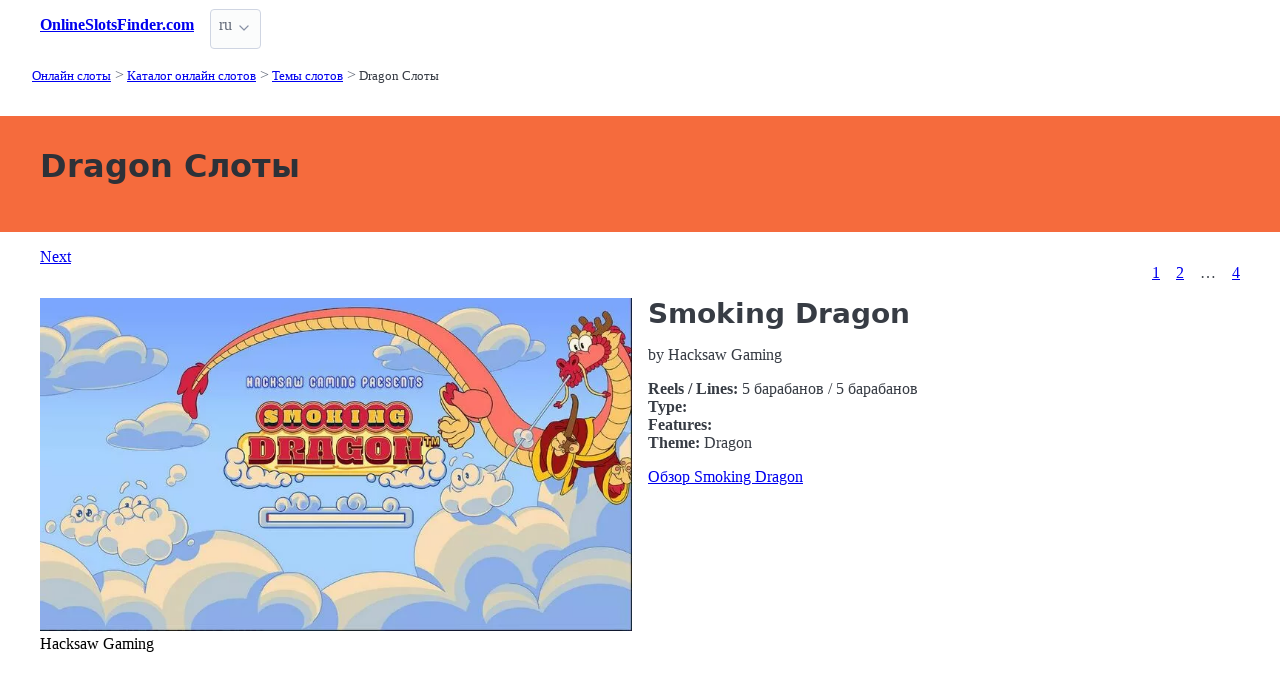

--- FILE ---
content_type: text/html;charset=utf-8
request_url: https://onlineslotsfinder.com/ru/dragon
body_size: 5984
content:
<!DOCTYPE html>
<html lang="ru">
<head>
  <link rel="preconnect" href="https://cdn.jsdelivr.net" crossorigin>
      <!-- Google tag (gtag.js) -->
    <script async src="https://www.googletagmanager.com/gtag/js?id=G-2QRMBVRQHW"></script>
    <script>
      window.dataLayer = window.dataLayer || [];
      function gtag(){dataLayer.push(arguments);}
      gtag('js', new Date());
      gtag('config', 'G-2QRMBVRQHW');
    </script>
  <meta charset="utf-8">
  <meta http-equiv="X-UA-Compatible" content="IE=edge">
  <meta name="viewport" content="width=device-width, initial-scale=1">
  <title>Dragon  - игровые автоматы, слоты | OnlineSlotsFinder.com</title>
  <meta name="description" content="Dragon - игровые автоматы с темой Dragon" />
  <meta name="author" content="onlineslotsfinder.com" />
  <meta rel="author" href="" />
  <meta name="copyright" content="&copy; 2023 onlineslotsfinder.com" />
  <link rel="canonical" href="https://onlineslotsfinder.com/ru/dragon" /> 
  <link rel="alternate" hreflang="fr" href="https://onlineslotsfinder.com/fr/dragon" /><link rel="alternate" hreflang="en" href="https://onlineslotsfinder.com/dragon" /> 
    <link rel="sitemap" type="application/rss+xml" title="Sitemap Russian" href="https://onlineslotsfinder.com/ru/sitemap.xml" />

  <link rel="preload" as="style" href="https://cdn.jsdelivr.net/npm/@picocss/pico@2/css/pico.min.css" onload="this.onload=null;this.rel='stylesheet'">
  <noscript>
    <link rel="stylesheet" href="https://cdn.jsdelivr.net/npm/@picocss/pico@2/css/pico.min.css">
  </noscript>

  <link rel="stylesheet" href="/stylesheets/cookieconsent.css" media="print" onload="this.media='all'">  
  
    <script type="text/javascript" src="https://cdn.jsdelivr.net/npm/slick-carousel@1.8.1/slick/slick.min.js"></script>
    <link rel="stylesheet" type="text/css" href="https://cdn.jsdelivr.net/npm/slick-carousel@1.8.1/slick/slick.css"/>

  <meta property="og:title" content="Dragon  - игровые автоматы, слоты | OnlineSlotsFinder.com"/>
  <meta property="og:description" content="Dragon - игровые автоматы с темой Dragon"/>
  <meta property="og:type" content="article"/>
  <meta property="og:locale" content="ru" />

    <!-- Matomo -->
    <script>
      var _paq = window._paq = window._paq || [];
      /* tracker methods like "setCustomDimension" should be called before "trackPageView" */
      _paq.push(['trackPageView']);
      _paq.push(['enableLinkTracking']);
      (function() {
        var u="https://matomo.pointnemo.com/";
        _paq.push(['setTrackerUrl', u+'matomo.php']);
        _paq.push(['setSiteId', '16']);
        var d=document, g=d.createElement('script'), s=d.getElementsByTagName('script')[0];
        g.async=true; g.src=u+'matomo.js'; s.parentNode.insertBefore(g,s);
      })();
    </script>
      <!-- End Matomo Code -->

        

    <link rel="apple-touch-icon" sizes="180x180" href="/favicon/apple-touch-icon.png">
    <link rel="icon" type="image/png" sizes="32x32" href="/favicon/favicon-32x32.png">
    <link rel="icon" type="image/png" sizes="16x16" href="/favicon/favicon-16x16.png">
    <link rel="manifest" href="/favicon/site.webmanifest">    




  <Style>
    .tag {
      color: black;
      border-style: none;
      background-color: YellowGreen;
      padding: 3px 5px 3px 6px;
      font-size: 80%;
    }
  </Style>

</head>
<body>





  <section class="container">
    <nav>
  <ul>
    <li><a href='/' title='Home Page'><strong>OnlineSlotsFinder.com</strong></a></li>

        
        
    <li>
      <details class="dropdown">
        <summary>
          ru
        </summary>

        <ul dir="rtl">


            <li><a href="/fr/dragon" >fr</a></li>
            <li><a href="/dragon" >en</a></li>

        </ul>
      </details>
    </li>
  </ul>

</nav>
 




<!-- END NAV -->
    <nav aria-label="breadcrumb">
  <ul>
      <li><a href="/ru"><small>Онлайн слоты </small></a>
      <li><a href="/ru/directory"><small>Каталог онлайн слотов</small></a>
      <li><a href="/ru/directory/themes"><small>Темы слотов </small></a>
      <li><a href="/ru/dragon" aria-current='page'><small>Dragon Слоты</small></a>
  </ul>
</nav>

  </section>

  <section class="container">
    <div id="live-search-results" class="container"></div>
  </section>

  <section  class="pico-background-pink-600"  style='background-color: #F56B3D; padding-top: 2em; padding-bottom: 2em;'>
    <div class="container "> 
      

    <hgroup>
      <h1>Dragon Слоты</h1>  
      <p></p> 
    </hgroup>  






    </div>
  </section>

  <section class="container">
     



















    <nav class='pagination is-right' role='navigation' aria-label='pagination'><a class='pagination-previous' href='/ru/dragon/2'>Next</a><ul class='pagination-list' style='list-style-type: none;'><li><a class='pagination-link is-current' aria-label='Goto page 1' a href='/ru/dragon'>1</a></li><li><a class='pagination-link ' aria-label='Goto page 2' href='/ru/dragon/2'>2</a></li><li><span class='pagination-ellipsis'>&hellip;</span></li><li><a class='pagination-link ' aria-label='Goto page 86' a href='/ru/dragon/4'>4</a></li></ul></nav>

   


  <div class="grid">
    
    <div>
        <div>
           <div>
    
                <img src="/images/slots/smoking-dragon-hacksaw-gaming-introduction-screen-10319.webp" alt="">
              
          </div>

         <div>
              <span>Hacksaw Gaming</span>        </div>         
  
        </div>



    </div>   

    <div>

      <h2> 
        <!--<a href="/ru/slots/smoking-dragon-hacksaw-gaming">Smoking Dragon</a>-->
        Smoking Dragon
      </h2>

      <p>
        by Hacksaw Gaming
      </p>

      <p>
        <strong>Reels / Lines:</strong> 5 барабанов
         / 
         5 барабанов
         <br>
        <strong>Type:</strong> 

        <br>
        <strong>Features:</strong> 
        <br>

        <strong>Theme:</strong> Dragon
      </p>

      <a href="/ru/slots/smoking-dragon-hacksaw-gaming" >Обзор Smoking Dragon</a>
      <!--<a href="/ru/slots/smoking-dragon-hacksaw-gaming" >Smoking Dragon </a>-->

    </div>    
  </div>    

  <div>
    &nbsp;<br>&nbsp;
    
  </div>

 <hr> 

  <div class="grid">
    
    <div>
        <div>
           <div>
    
                <img src="/images/slots/rex-stampede-elk-studios-introduction-screen-10093.webp" alt="">
              
          </div>

         <div>
              <span>Elk Studios</span>        </div>         
  
        </div>



    </div>   

    <div>

      <h2> 
        <!--<a href="/ru/slots/rex-stampede-elk-studios">Rex Stampede</a>-->
        Rex Stampede
      </h2>

      <p>
        by Elk Studios
      </p>

      <p>
        <strong>Reels / Lines:</strong> 
         / 
         
         <br>
        <strong>Type:</strong> 

        <br>
        <strong>Features:</strong> 
        <br>

        <strong>Theme:</strong> Dragon, Fantasy Theme
      </p>

      <a href="/ru/slots/rex-stampede-elk-studios" >Rex Stampede Обзор игры</a>
      <!--<a href="/ru/slots/rex-stampede-elk-studios" >Rex Stampede </a>-->

    </div>    
  </div>    

  <div>
    &nbsp;<br>&nbsp;
    
  </div>

 <hr> 

  <div class="grid">
    
    <div>
        <div>
           <div>
    
                <img src="/no-screenshot.png" alt="Screenshot is coming soon">
              
          </div>

         <div>
              <span>Screen Shot is coming soon</span>
        </div>         
  
        </div>



    </div>   

    <div>

      <h2> 
        <!--<a href="/ru/slots/5-lions-reborn-pragmatic-play">5 Lions Reborn</a>-->
        5 Lions Reborn
      </h2>

      <p>
        by Pragmatic Play
      </p>

      <p>
        <strong>Reels / Lines:</strong> 
         / 
         
         <br>
        <strong>Type:</strong> 

        <br>
        <strong>Features:</strong> 
        <br>

        <strong>Theme:</strong> China Th, Dragon, Lion
      </p>

      <a href="/ru/slots/5-lions-reborn-pragmatic-play" >5 Lions Reborn Обзор игры</a>
      <!--<a href="/ru/slots/5-lions-reborn-pragmatic-play" >5 Lions Reborn </a>-->

    </div>    
  </div>    

  <div>
    &nbsp;<br>&nbsp;
    
  </div>

 <hr> 

  <div class="grid">
    
    <div>
        <div>
           <div>
    
                <img src="/no-screenshot.png" alt="Screenshot is coming soon">
              
          </div>

         <div>
              <span>Screen Shot is coming soon</span>
        </div>         
  
        </div>



    </div>   

    <div>

      <h2> 
        <!--<a href="/ru/slots/floating-dragon-–-year-of-the-snake-pragmatic-play">Floating Dragon – Year of the Snake</a>-->
        Floating Dragon – Year of the Snake
      </h2>

      <p>
        by Pragmatic Play
      </p>

      <p>
        <strong>Reels / Lines:</strong> 
         / 
         
         <br>
        <strong>Type:</strong> 

        <br>
        <strong>Features:</strong> 
        <br>

        <strong>Theme:</strong> Dragon, New Year, Chinese New Year, China Th
      </p>

      <a href="/ru/slots/floating-dragon-–-year-of-the-snake-pragmatic-play" >Floating Dragon – Year of the Snake Обзор игры</a>
      <!--<a href="/ru/slots/floating-dragon-–-year-of-the-snake-pragmatic-play" >Floating Dragon – Year of the Snake </a>-->

    </div>    
  </div>    

  <div>
    &nbsp;<br>&nbsp;
    
  </div>

 <hr> 

  <div class="grid">
    
    <div>
        <div>
           <div>
    
                <img src="/images/slots/fury-dragon-–-hold-and-win-betsoft-introduction-screen-9769.webp" alt="">
              
          </div>

         <div>
              <span>BetSoft</span>        </div>         
  
        </div>



    </div>   

    <div>

      <h2> 
        <!--<a href="/ru/slots/fury-dragon-–-hold-and-win-betsoft">Fury Dragon – Hold and Win</a>-->
        Fury Dragon – Hold and Win
      </h2>

      <p>
        by BetSoft
      </p>

      <p>
        <strong>Reels / Lines:</strong> 5 барабанов
         / 
         5 барабанов
         <br>
        <strong>Type:</strong> 

        <br>
        <strong>Features:</strong> 20 линий
        <br>

        <strong>Theme:</strong> Dragon
      </p>

      <a href="/ru/slots/fury-dragon-–-hold-and-win-betsoft" >Fury Dragon – Hold and Win Обзор игры</a>
      <!--<a href="/ru/slots/fury-dragon-–-hold-and-win-betsoft" >Fury Dragon – Hold and Win </a>-->

    </div>    
  </div>    

  <div>
    &nbsp;<br>&nbsp;
    
  </div>

 <hr> 

  <div class="grid">
    
    <div>
        <div>
           <div>
    
                <img src="/no-screenshot.png" alt="Screenshot is coming soon">
              
          </div>

         <div>
              <span>Screen Shot is coming soon</span>
        </div>         
  
        </div>



    </div>   

    <div>

      <h2> 
        <!--<a href="/ru/slots/dragons-call-truelab-games">Dragon's Call</a>-->
        Dragon's Call
      </h2>

      <p>
        by TrueLab Games
      </p>

      <p>
        <strong>Reels / Lines:</strong> 3 барабана
         / 
         3 барабана
         <br>
        <strong>Type:</strong> 

        <br>
        <strong>Features:</strong> 5 линий
        <br>

        <strong>Theme:</strong> Dragon, China Th, Panda
      </p>

      <a href="/ru/slots/dragons-call-truelab-games" >Dragon's Call Обзор игры</a>
      <!--<a href="/ru/slots/dragons-call-truelab-games" >Dragon's Call </a>-->

    </div>    
  </div>    

  <div>
    &nbsp;<br>&nbsp;
    
  </div>

 <hr> 

  <div class="grid">
    
    <div>
        <div>
           <div>
    
                <img src="/no-screenshot.png" alt="Screenshot is coming soon">
              
          </div>

         <div>
              <span>Screen Shot is coming soon</span>
        </div>         
  
        </div>



    </div>   

    <div>

      <h2> 
        <!--<a href="/ru/slots/dragon-eggs-dragon-gaming">Dragon Eggs</a>-->
        Dragon Eggs
      </h2>

      <p>
        by Dragon Gaming
      </p>

      <p>
        <strong>Reels / Lines:</strong> 5 барабанов
         / 
         5 барабанов
         <br>
        <strong>Type:</strong> 

        <br>
        <strong>Features:</strong> 
        <br>

        <strong>Theme:</strong> Dragon
      </p>

      <a href="/ru/slots/dragon-eggs-dragon-gaming" >Dragon Eggs Обзор игры</a>
      <!--<a href="/ru/slots/dragon-eggs-dragon-gaming" >Dragon Eggs </a>-->

    </div>    
  </div>    

  <div>
    &nbsp;<br>&nbsp;
    
  </div>

 <hr> 

  <div class="grid">
    
    <div>
        <div>
           <div>
    
                <img src="/no-screenshot.png" alt="Screenshot is coming soon">
              
          </div>

         <div>
              <span>Screen Shot is coming soon</span>
        </div>         
  
        </div>



    </div>   

    <div>

      <h2> 
        <!--<a href="/ru/slots/dragon-king-hot-pots-pragmatic-play">Dragon King Hot Pots</a>-->
        Dragon King Hot Pots
      </h2>

      <p>
        by Pragmatic Play
      </p>

      <p>
        <strong>Reels / Lines:</strong> 
         / 
         
         <br>
        <strong>Type:</strong> 

        <br>
        <strong>Features:</strong> 
        <br>

        <strong>Theme:</strong> Dragon
      </p>

      <a href="/ru/slots/dragon-king-hot-pots-pragmatic-play" >Dragon King Hot Pots Обзор игры</a>
      <!--<a href="/ru/slots/dragon-king-hot-pots-pragmatic-play" >Dragon King Hot Pots </a>-->

    </div>    
  </div>    

  <div>
    &nbsp;<br>&nbsp;
    
  </div>

 <hr> 

  <div class="grid">
    
    <div>
        <div>
           <div>
    
                <img src="/images/slots/ryze-elk-studios-introduction-screen-9717.webp" alt="">
              
          </div>

         <div>
              <span>Elk Studios</span>        </div>         
  
        </div>



    </div>   

    <div>

      <h2> 
        <!--<a href="/ru/slots/ryze-elk-studios">Ryze</a>-->
        Ryze
      </h2>

      <p>
        by Elk Studios
      </p>

      <p>
        <strong>Reels / Lines:</strong> 6 барабанов
         / 
         6 барабанов
         <br>
        <strong>Type:</strong> 

        <br>
        <strong>Features:</strong> 
        <br>

        <strong>Theme:</strong> Fantasy Theme, Dragon
      </p>

      <a href="/ru/slots/ryze-elk-studios" >Ryze Обзор игры</a>
      <!--<a href="/ru/slots/ryze-elk-studios" >Ryze </a>-->

    </div>    
  </div>    

  <div>
    &nbsp;<br>&nbsp;
    
  </div>

 <hr> 

  <div class="grid">
    
    <div>
        <div>
           <div>
    
                <img src="/images/slots/dragon-fortune-frenzy-christmas-edition-dragon-gaming-introduction-screen-9696.webp" alt="">
              
          </div>

         <div>
              <span>Dragon Gaming</span>        </div>         
  
        </div>



    </div>   

    <div>

      <h2> 
        <!--<a href="/ru/slots/dragon-fortune-frenzy-christmas-edition-dragon-gaming">Dragon Fortune Frenzy Christmas Edition</a>-->
        Dragon Fortune Frenzy Christmas Edition
      </h2>

      <p>
        by Dragon Gaming
      </p>

      <p>
        <strong>Reels / Lines:</strong> 5 барабанов
         / 
         5 барабанов
         <br>
        <strong>Type:</strong> 

        <br>
        <strong>Features:</strong> 10 линий
        <br>

        <strong>Theme:</strong> Dragon, Christmas
      </p>

      <a href="/ru/slots/dragon-fortune-frenzy-christmas-edition-dragon-gaming" >Dragon Fortune Frenzy Christmas Edition Обзор игры</a>
      <!--<a href="/ru/slots/dragon-fortune-frenzy-christmas-edition-dragon-gaming" >Dragon Fortune Frenzy Christmas Edition </a>-->

    </div>    
  </div>    

  <div>
    &nbsp;<br>&nbsp;
    
  </div>

 <hr> 

  <div class="grid">
    
    <div>
        <div>
           <div>
    
                <img src="/images/slots/ltimate-golden-dragon-inferno-betsoft-main-screen-reels-9679.webp" alt="">
              
          </div>

         <div>
              <span>BetSoft</span>        </div>         
  
        </div>



    </div>   

    <div>

      <h2> 
        <!--<a href="/ru/slots/ltimate-golden-dragon-inferno-betsoft">ltimate Golden Dragon Inferno</a>-->
        ltimate Golden Dragon Inferno
      </h2>

      <p>
        by BetSoft
      </p>

      <p>
        <strong>Reels / Lines:</strong> 5 барабанов
         / 
         5 барабанов
         <br>
        <strong>Type:</strong> 

        <br>
        <strong>Features:</strong> 243
        <br>

        <strong>Theme:</strong> Dragon, Asian
      </p>

      <a href="/ru/slots/ltimate-golden-dragon-inferno-betsoft" >ltimate Golden Dragon Inferno Обзор игры</a>
      <!--<a href="/ru/slots/ltimate-golden-dragon-inferno-betsoft" >ltimate Golden Dragon Inferno </a>-->

    </div>    
  </div>    

  <div>
    &nbsp;<br>&nbsp;
    
  </div>

 <hr> 

  <div class="grid">
    
    <div>
        <div>
           <div>
    
                <img src="/images/slots/777-–-dragon’s-rage-spinomenal-introduction-screen-9625.webp" alt="">
              
          </div>

         <div>
              <span>Spinomenal</span>        </div>         
  
        </div>



    </div>   

    <div>

      <h2> 
        <!--<a href="/ru/slots/777-–-dragons-rage-spinomenal">777 – Dragon’s Rage</a>-->
        777 – Dragon’s Rage
      </h2>

      <p>
        by Spinomenal
      </p>

      <p>
        <strong>Reels / Lines:</strong> 3 барабана
         / 
         3 барабана
         <br>
        <strong>Type:</strong> 

        <br>
        <strong>Features:</strong> 5 линий
        <br>

        <strong>Theme:</strong> Dragon, Asian
      </p>

      <a href="/ru/slots/777-–-dragons-rage-spinomenal" >777 – Dragon’s Rage Обзор игры</a>
      <!--<a href="/ru/slots/777-–-dragons-rage-spinomenal" >777 – Dragon’s Rage </a>-->

    </div>    
  </div>    

  <div>
    &nbsp;<br>&nbsp;
    
  </div>

 <hr> 

  <div class="grid">
    
    <div>
        <div>
           <div>
    
                <img src="/images/slots/dragon’s-domain-hacksaw-gaming-introduction-screen-9465.webp" alt="">
              
          </div>

         <div>
              <span>Hacksaw Gaming</span>        </div>         
  
        </div>



    </div>   

    <div>

      <h2> 
        <!--<a href="/ru/slots/dragons-domain-hacksaw-gaming">Dragon’s Domain</a>-->
        Dragon’s Domain
      </h2>

      <p>
        by Hacksaw Gaming
      </p>

      <p>
        <strong>Reels / Lines:</strong> 6 барабанов
         / 
         6 барабанов
         <br>
        <strong>Type:</strong> 

        <br>
        <strong>Features:</strong> 
        <br>

        <strong>Theme:</strong> Dragon, Mystery
      </p>

      <a href="/ru/slots/dragons-domain-hacksaw-gaming" >Dragon’s Domain Обзор игры</a>
      <!--<a href="/ru/slots/dragons-domain-hacksaw-gaming" >Dragon’s Domain </a>-->

    </div>    
  </div>    

  <div>
    &nbsp;<br>&nbsp;
    
  </div>

 <hr> 

  <div class="grid">
    
    <div>
        <div>
           <div>
    
                <img src="/no-screenshot.png" alt="Screenshot is coming soon">
              
          </div>

         <div>
              <span>Screen Shot is coming soon</span>
        </div>         
  
        </div>



    </div>   

    <div>

      <h2> 
        <!--<a href="/ru/slots/dragon-gold-88-pragmatic-play">Dragon Gold 88</a>-->
        Dragon Gold 88
      </h2>

      <p>
        by Pragmatic Play
      </p>

      <p>
        <strong>Reels / Lines:</strong> 
         / 
         
         <br>
        <strong>Type:</strong> 

        <br>
        <strong>Features:</strong> 
        <br>

        <strong>Theme:</strong> Dragon, China Th
      </p>

      <a href="/ru/slots/dragon-gold-88-pragmatic-play" >Dragon Gold 88 Обзор игры</a>
      <!--<a href="/ru/slots/dragon-gold-88-pragmatic-play" >Dragon Gold 88 </a>-->

    </div>    
  </div>    

  <div>
    &nbsp;<br>&nbsp;
    
  </div>

 <hr> 

  <div class="grid">
    
    <div>
        <div>
           <div>
    
                <img src="/images/slots/dragonheart-apparat-gaming-introduction-screen-9379.webp" alt="">
              
          </div>

         <div>
              <span>Apparat Gaming</span>        </div>         
  
        </div>



    </div>   

    <div>

      <h2> 
        <!--<a href="/ru/slots/dragonheart-apparat-gaming">Dragonheart</a>-->
        Dragonheart
      </h2>

      <p>
        by Apparat Gaming
      </p>

      <p>
        <strong>Reels / Lines:</strong> 5 барабанов
         / 
         5 барабанов
         <br>
        <strong>Type:</strong> 

        <br>
        <strong>Features:</strong> 40 линий
        <br>

        <strong>Theme:</strong> Dragon, Nibelungs, Mythology
      </p>

      <a href="/ru/slots/dragonheart-apparat-gaming" >Dragonheart Обзор игры</a>
      <!--<a href="/ru/slots/dragonheart-apparat-gaming" >Dragonheart </a>-->

    </div>    
  </div>    

  <div>
    &nbsp;<br>&nbsp;
    
  </div>

 <hr> 

  <div class="grid">
    
    <div>
        <div>
           <div>
    
                <img src="/images/slots/dracos-gold-mancala-gaming-main-screen-reels-9349.webp" alt="">
              
          </div>

         <div>
              <span>Mancala Gaming</span>        </div>         
  
        </div>



    </div>   

    <div>

      <h2> 
        <!--<a href="/ru/slots/dracos-gold-mancala-gaming">Draco's Gold</a>-->
        Draco's Gold
      </h2>

      <p>
        by Mancala Gaming
      </p>

      <p>
        <strong>Reels / Lines:</strong> 5 барабанов
         / 
         5 барабанов
         <br>
        <strong>Type:</strong> 

        <br>
        <strong>Features:</strong> 40 линий
        <br>

        <strong>Theme:</strong> Dragon, Gold
      </p>

      <a href="/ru/slots/dracos-gold-mancala-gaming" >Draco's Gold Обзор игры</a>
      <!--<a href="/ru/slots/dracos-gold-mancala-gaming" >Draco's Gold </a>-->

    </div>    
  </div>    

  <div>
    &nbsp;<br>&nbsp;
    
  </div>

 <hr> 

  <div class="grid">
    
    <div>
        <div>
           <div>
    
                <img src="/images/slots/dragon-age-hold-and-win-bgaming-introduction-screen-9288.webp" alt="">
              
          </div>

         <div>
              <span>BGaming</span>        </div>         
  
        </div>



    </div>   

    <div>

      <h2> 
        <!--<a href="/ru/slots/dragon-age-hold-and-win-bgaming">Dragon Age Hold and Win</a>-->
        Dragon Age Hold and Win
      </h2>

      <p>
        by BGaming
      </p>

      <p>
        <strong>Reels / Lines:</strong> 5 барабанов
         / 
         5 барабанов
         <br>
        <strong>Type:</strong> 

        <br>
        <strong>Features:</strong> 25 линий
        <br>

        <strong>Theme:</strong> Dragon, Fantasy Theme
      </p>

      <a href="/ru/slots/dragon-age-hold-and-win-bgaming" >Dragon Age Hold and Win Обзор игры</a>
      <!--<a href="/ru/slots/dragon-age-hold-and-win-bgaming" >Dragon Age Hold and Win </a>-->

    </div>    
  </div>    

  <div>
    &nbsp;<br>&nbsp;
    
  </div>

 <hr> 

  <div class="grid">
    
    <div>
        <div>
           <div>
    
                <img src="/images/slots/dragon’s-dawn-stakelogic-introduction-screen-9092.webp" alt="">
              
          </div>

         <div>
              <span>StakeLogic</span>        </div>         
  
        </div>



    </div>   

    <div>

      <h2> 
        <!--<a href="/ru/slots/dragons-dawn-stakelogic">Dragon’s Dawn</a>-->
        Dragon’s Dawn
      </h2>

      <p>
        by StakeLogic
      </p>

      <p>
        <strong>Reels / Lines:</strong> 6 барабанов
         / 
         6 барабанов
         <br>
        <strong>Type:</strong> 

        <br>
        <strong>Features:</strong> 
        <br>

        <strong>Theme:</strong> Dragon, Fantasy Theme
      </p>

      <a href="/ru/slots/dragons-dawn-stakelogic" >Dragon’s Dawn Обзор игры</a>
      <!--<a href="/ru/slots/dragons-dawn-stakelogic" >Dragon’s Dawn </a>-->

    </div>    
  </div>    

  <div>
    &nbsp;<br>&nbsp;
    
  </div>

 <hr> 

  <div class="grid">
    
    <div>
        <div>
           <div>
    
                <img src="/no-screenshot.png" alt="Screenshot is coming soon">
              
          </div>

         <div>
              <span>Screen Shot is coming soon</span>
        </div>         
  
        </div>



    </div>   

    <div>

      <h2> 
        <!--<a href="/ru/slots/lucky-dragon-multidice-x-bgaming">Lucky Dragon Multidice X</a>-->
        Lucky Dragon Multidice X
      </h2>

      <p>
        by BGaming
      </p>

      <p>
        <strong>Reels / Lines:</strong> 5 барабанов
         / 
         5 барабанов
         <br>
        <strong>Type:</strong> 

        <br>
        <strong>Features:</strong> 10 линий
        <br>

        <strong>Theme:</strong> Dice Games, Dragon, Asian, Chinese New Year
      </p>

      <a href="/ru/slots/lucky-dragon-multidice-x-bgaming" >Lucky Dragon Multidice X Обзор игры</a>
      <!--<a href="/ru/slots/lucky-dragon-multidice-x-bgaming" >Lucky Dragon Multidice X </a>-->

    </div>    
  </div>    

  <div>
    &nbsp;<br>&nbsp;
    
  </div>

 <hr> 

  <div class="grid">
    
    <div>
        <div>
           <div>
    
                <img src="/images/slots/beat-the-beast-dragon’s-wrath-thunderkick-introduction-screen-9033.webp" alt="">
              
          </div>

         <div>
              <span>Thunderkick</span>        </div>         
  
        </div>



    </div>   

    <div>

      <h2> 
        <!--<a href="/ru/slots/beat-the-beast-dragons-wrath-thunderkick">Beat the Beast: Dragon’s Wrath</a>-->
        Beat the Beast: Dragon’s Wrath
      </h2>

      <p>
        by Thunderkick
      </p>

      <p>
        <strong>Reels / Lines:</strong> 5 барабанов
         / 
         5 барабанов
         <br>
        <strong>Type:</strong> Fixed Lines

        <br>
        <strong>Features:</strong> 9 линий
        <br>

        <strong>Theme:</strong> Dragon, Fortune
      </p>

      <a href="/ru/slots/beat-the-beast-dragons-wrath-thunderkick" >Beat the Beast: Dragon’s Wrath Обзор игры</a>
      <!--<a href="/ru/slots/beat-the-beast-dragons-wrath-thunderkick" >Beat the Beast: Dragon’s Wrath </a>-->

    </div>    
  </div>    

  <div>
    &nbsp;<br>&nbsp;
    
  </div>

 <hr> 

  <div class="grid">
    
    <div>
        <div>
           <div>
    
                <img src="/images/slots/epic-tower-mancala-gaming-main-screen-reels-9002.webp" alt="">
              
          </div>

         <div>
              <span>Mancala Gaming</span>        </div>         
  
        </div>



    </div>   

    <div>

      <h2> 
        <!--<a href="/ru/slots/epic-tower-mancala-gaming">Epic Tower</a>-->
        Epic Tower
      </h2>

      <p>
        by Mancala Gaming
      </p>

      <p>
        <strong>Reels / Lines:</strong> 3 барабана, 33 Reel
         / 
         3 барабана, 33 Reel
         <br>
        <strong>Type:</strong> 

        <br>
        <strong>Features:</strong> 5 линий, 95 Line
        <br>

        <strong>Theme:</strong> Dragon, Tower
      </p>

      <a href="/ru/slots/epic-tower-mancala-gaming" >Epic Tower Обзор игры</a>
      <!--<a href="/ru/slots/epic-tower-mancala-gaming" >Epic Tower </a>-->

    </div>    
  </div>    

  <div>
    &nbsp;<br>&nbsp;
    
  </div>

 <hr> 

  <div class="grid">
    
    <div>
        <div>
           <div>
    
                <img src="/no-screenshot.png" alt="Screenshot is coming soon">
              
          </div>

         <div>
              <span>Screen Shot is coming soon</span>
        </div>         
  
        </div>



    </div>   

    <div>

      <h2> 
        <!--<a href="/ru/slots/dragons-crash-bgaming">Dragon's Crash</a>-->
        Dragon's Crash
      </h2>

      <p>
        by BGaming
      </p>

      <p>
        <strong>Reels / Lines:</strong> 
         / 
         
         <br>
        <strong>Type:</strong> 

        <br>
        <strong>Features:</strong> 
        <br>

        <strong>Theme:</strong> Dragon, Chinese New Year, Asian
      </p>

      <a href="/ru/slots/dragons-crash-bgaming" >Dragon's Crash Обзор игры</a>
      <!--<a href="/ru/slots/dragons-crash-bgaming" >Dragon's Crash </a>-->

    </div>    
  </div>    

  <div>
    &nbsp;<br>&nbsp;
    
  </div>

 <hr> 

  <div class="grid">
    
    <div>
        <div>
           <div>
    
                <img src="/images/slots/oriental-dragon-endorphina-introduction-screen-8979.webp" alt="">
              
          </div>

         <div>
              <span>Endorphina</span>        </div>         
  
        </div>



    </div>   

    <div>

      <h2> 
        <!--<a href="/ru/slots/oriental-dragon-endorphina">Oriental Dragon</a>-->
        Oriental Dragon
      </h2>

      <p>
        by Endorphina
      </p>

      <p>
        <strong>Reels / Lines:</strong> 5 барабанов
         / 
         5 барабанов
         <br>
        <strong>Type:</strong> Fixed Lines

        <br>
        <strong>Features:</strong> 50 линий
        <br>

        <strong>Theme:</strong> Dragon, Chinese New Year
      </p>

      <a href="/ru/slots/oriental-dragon-endorphina" >Oriental Dragon Обзор игры</a>
      <!--<a href="/ru/slots/oriental-dragon-endorphina" >Oriental Dragon </a>-->

    </div>    
  </div>    

  <div>
    &nbsp;<br>&nbsp;
    
  </div>

 <hr> 

  <div class="grid">
    
    <div>
        <div>
           <div>
    
                <img src="/no-screenshot.png" alt="Screenshot is coming soon">
              
          </div>

         <div>
              <span>Screen Shot is coming soon</span>
        </div>         
  
        </div>



    </div>   

    <div>

      <h2> 
        <!--<a href="/ru/slots/wild-dragon-riches-spinomenal">Wild Dragon Riches</a>-->
        Wild Dragon Riches
      </h2>

      <p>
        by Spinomenal
      </p>

      <p>
        <strong>Reels / Lines:</strong> 5 барабанов
         / 
         5 барабанов
         <br>
        <strong>Type:</strong> 

        <br>
        <strong>Features:</strong> 100 линий
        <br>

        <strong>Theme:</strong> Dragon
      </p>

      <a href="/ru/slots/wild-dragon-riches-spinomenal" >Wild Dragon Riches Обзор игры</a>
      <!--<a href="/ru/slots/wild-dragon-riches-spinomenal" >Wild Dragon Riches </a>-->

    </div>    
  </div>    

  <div>
    &nbsp;<br>&nbsp;
    
  </div>

 <hr> 

  <div class="grid">
    
    <div>
        <div>
           <div>
    
                <img src="/images/slots/era-of-jinlong-mancala-gaming-main-screen-reels-8948.webp" alt="">
              
          </div>

         <div>
              <span>Mancala Gaming</span>        </div>         
  
        </div>



    </div>   

    <div>

      <h2> 
        <!--<a href="/ru/slots/era-of-jinlong-mancala-gaming">Era of Jinlong</a>-->
        Era of Jinlong
      </h2>

      <p>
        by Mancala Gaming
      </p>

      <p>
        <strong>Reels / Lines:</strong> 3 барабана
         / 
         3 барабана
         <br>
        <strong>Type:</strong> 

        <br>
        <strong>Features:</strong> 5 линий
        <br>

        <strong>Theme:</strong> Chinese New Year, Dragon
      </p>

      <a href="/ru/slots/era-of-jinlong-mancala-gaming" >Era of Jinlong Обзор игры</a>
      <!--<a href="/ru/slots/era-of-jinlong-mancala-gaming" >Era of Jinlong </a>-->

    </div>    
  </div>    

  <div>
    &nbsp;<br>&nbsp;
    
  </div>

 <hr> 
 







      </section>

  <section class="container">
    
  <div>


        <h3>New Slots</h3>

        <ul></i></span><a href='/ru/slots/smoking-dragon-hacksaw-gaming' class=''>Smoking Dragon  </a> <a href='/ru/slots/lucky-fortune-tree-pragmatic-play' class=''>Lucky Fortune Tree  </a> <a href='/ru/slots/cat-waifu-truelab-games' class=''>Cat Waifu  </a> <a href='/ru/slots/valentines-gifts-dice-bf-games' class=''>Valentine’s Gifts Dice  </a> <a href='/ru/slots/hot-tuna-pragmatic-play' class=''>Hot Tuna  </a> <a href='/ru/slots/golden-joker-fortune-1spin4win' class=''>Golden Joker Fortune  </a> <a href='/ru/slots/the-king-of-social-media-betsoft' class=''>The King of Social Media  </a> <a href='/ru/slots/monopoly-deluxe-big-time-gaming' class=''>Monopoly Deluxe  </a> <a href='/ru/slots/triple-valentine-red-rake-gaming' class=''>Triple Valentine  </a> <a href='/ru/slots/hammerstorm-pragmatic-play' class=''>Hammerstorm  </a> 
      



  </div>

  <div>


        <h3>
          <a href="/ru/directory">Каталог онлайн слотов </a>
        </h3> 
      
        <ul>
          
          <li><span></i></span><a href='/ru/directory/symbols' class=''>Символы в слотах </a> <li><span></i></span><a href='/ru/directory/groups' class=''>Группы слотов </a> <li><span></i></span><a href='/ru/directory/platforms' class=''>Мобильные слоты </a> <li><span></i></span><a href='/ru/directory/multipliers' class=''>Умножители в слотах  </a> <li><span></i></span><a href='/ru/directory/gamblings' class=''>Gamble Features Slots </a> <li><span></i></span><a href='/ru/directory/types' class=''>Типы слотов </a> <li><span></i></span><a href='/ru/directory/themes' class=''>Slot Themes </a> <li><span></i></span><a href='/ru/directory/software' class=''>Производители игр </a> <li><span></i></span><a href='/ru/directory/reels' class=''>Число колёс </a> <li><span></i></span><a href='/ru/directory/lines' class=''>Число платежных линий </a> 
        </ul>  



  </div>

  <div>


        <h3>
          <a href="/ru/directory/themes">Slot Themes </a>
        </h3>
        <div<a href='/ru/fortune' class='tag is-primary'>Fortune </a> <a href='/ru/dragon' class='tag is-primary'>Dragon </a> <a href='/ru/panda' class='tag is-primary'>Panda </a> <a href='/ru/zeus' class='tag is-primary'>Zeus </a> <a href='/ru/dj' class='tag is-primary'>DJ </a> <a href='/ru/wheel' class='tag is-primary'>Wheel </a> <a href='/ru/olympus' class='tag is-primary'>Olympus </a> <a href='/ru/ares' class='tag is-primary'>Ares </a> <a href='/ru/pegasus' class='tag is-primary'>Pegasus </a> <a href='/ru/anaconda' class='tag is-primary'>Anaconda </a> <a href='/ru/social-media' class='tag is-primary'>Social Media </a> <a href='/ru/tuna' class='tag is-primary'>Tuna </a> <a href='/ru/mayan' class='tag is-primary'>Mayan </a> <a href='/ru/mining' class='tag is-primary'>Mining </a> <a href='/ru/monopoly' class='tag is-primary'>Monopoly </a> <a href='/ru/music' class='tag is-primary'>Music </a> <a href='/ru/norse-mythology' class='tag is-primary'>Norse Mythology </a> <a href='/ru/treasure' class='tag is-primary'>Treasure </a> <a href='/ru/tropical' class='tag is-primary'>Tropical </a> <a href='/ru/manga' class='tag is-primary'>Manga </a> <a href='/ru/joker-th' class='tag is-primary'>Joker th </a> <a href='/ru/cats' class='tag is-primary'>Cats </a> <a href='/ru/jewels' class='tag is-primary'>Jewels </a> <a href='/ru/comics' class='tag is-primary'>Comics </a> <a href='/ru/deserted-island' class='tag is-primary'>Deserted Island </a> <a href='/ru/china-th' class='tag is-primary'>China Th </a> <a href='/ru/diamonds' class='tag is-primary'>Diamonds </a> <a href='/ru/troy' class='tag is-primary'>Troy </a> <a href='/ru/giraffe' class='tag is-primary'>Giraffe </a> <a href='/ru/777' class='tag is-primary'>777 </a> <a href='/ru/alpine' class='tag is-primary'>Alpine </a> <a href='/ru/sweets' class='tag is-primary'>Sweets </a> <a href='/ru/alice-in-wonderland' class='tag is-primary'>Alice in Wonderland </a> <a href='/ru/pig' class='tag is-primary'>Pig </a> <a href='/ru/camelot' class='tag is-primary'>Camelot </a> <a href='/ru/gryphon' class='tag is-primary'>Gryphon </a> <a href='/ru/gifts' class='tag is-primary'>Gifts </a> <a href='/ru/bass' class='tag is-primary'>Bass </a> <a href='/ru/lobster' class='tag is-primary'>Lobster </a> <a href='/ru/balloons' class='tag is-primary'>Balloons </a> <a href='/ru/greek-mythology' class='tag is-primary'>Greek Mythology </a> <a href='/ru/luck' class='tag is-primary'>Luck </a> <a href='/ru/monster' class='tag is-primary'>Monster </a> <a href='/ru/santa' class='tag is-primary'>Santa </a> <a href='/ru/valentine' class='tag is-primary'>Valentine </a> <a href='/ru/comical' class='tag is-primary'>Comical </a> <a href='/ru/fire' class='tag is-primary'>Fire </a> <a href='/ru/fish' class='tag is-primary'>Fish </a> <a href='/ru/fishing' class='tag is-primary'>Fishing </a> <a href='/ru/fruit' class='tag is-primary'>Fruit </a> 


  </div>


  </section>

  <footer class="container">
    


<div class="grid">
  
  <div>     

    <p>New Games</p>
    <ul>
        <li><a href='/ru/slots/hammerstorm-pragmatic-play' >Hammerstorm</a>
        <li><a href='/ru/slots/triple-valentine-red-rake-gaming' >Triple Valentine</a>
        <li><a href='/ru/slots/monopoly-deluxe-big-time-gaming' >Monopoly Deluxe</a>
        <li><a href='/ru/slots/the-king-of-social-media-betsoft' >The King of Social Media</a>
        <li><a href='/ru/slots/golden-joker-fortune-1spin4win' >Golden Joker Fortune</a>
        <li><a href='/ru/slots/hot-tuna-pragmatic-play' >Hot Tuna</a>
        <li><a href='/ru/slots/valentines-gifts-dice-bf-games' >Valentine’s Gifts Dice</a>
        <li><a href='/ru/slots/cat-waifu-truelab-games' >Cat Waifu</a>
        <li><a href='/ru/slots/lucky-fortune-tree-pragmatic-play' >Lucky Fortune Tree</a>
        <li><a href='/ru/slots/smoking-dragon-hacksaw-gaming' >Smoking Dragon</a>
    </ul>

  </div>

  <div>

    <p>New Casinos</p>
    <ul>
        <li><a href='/ru/casinos/neocasino' >NeoCasino</a>
        <li><a href='/ru/casinos/sweep-jungle-casino' >Sweep Jungle Casino</a>
        <li><a href='/ru/casinos/spinempire-casino' >SpinEmpire Casino</a>
        <li><a href='/ru/casinos/mainiokasino' >Mainiokasino</a>
        <li><a href='/ru/casinos/wilderbet-casino' >WilderBet Casino</a>
        <li><a href='/ru/casinos/holyluck' >Holyluck</a>
        <li><a href='/ru/casinos/osombet' >Osombet</a>
        <li><a href='/ru/casinos/betnjet' >BetNjet</a>
        <li><a href='/ru/casinos/palacecasino' >PalaceCasino</a>
        <li><a href='/ru/casinos/dudespin-casino' >DudeSpin Casino</a>
    </ul>

  </div>

  <div>

    <p>New Affprogram</p>
    <ul>
    </ul>

  </div>

</div>


<div class="grid">

  <div>     


      

  </div>

  <div>


      

  </div>
 
  <div>

      
 
  </div>

</div>


<div class="grid">

  <div>
      
      <div></div>
      
        <ul>


          

        </ul>

        <p>
            <a href="https://twitter.com/SlotsFinder" target="_blank" rel="noopener" ><i ></i> </a>
          &nbsp;&nbsp;
            <a href="https://www.facebook.com/OnlineSlotsFinder" target="_blank" rel="noopener" ><i ></i> </a>
        </p>

        <p> 
          2023 onlineslotsfinder.com <a href="/" >onlineslotsfinder.com</a>
        </p> 

  </div>

  <div>

  </div>
 
  <div>

    <p>18+</p>
    <ul>
      <li><a href="https://www.begambleaware.org/" title="BeGambleAware®: Gambling Help &amp; Gambling Addiction"  target="_blank">BeGambleAware.org</a></li>
      <li><a href="https://www.gamcare.org.uk/" title="GamCare - The leading provider of support for anyone affected by problem gambling in Great Britain"  target="_blank">gamcare.org.uk</a>
    </ul>
 
  </div>
</div>









  </footer>  

  <!--
      <section>
        <div>
        </div>
      </div>
  -->


  

  <script defer src="/javascripts/live-search.js"></script>
  <script defer src="/javascripts/cookieconsent.js"></script>
  <script defer src="/javascripts/cookieconsent-init.js"></script>



  
</body>




